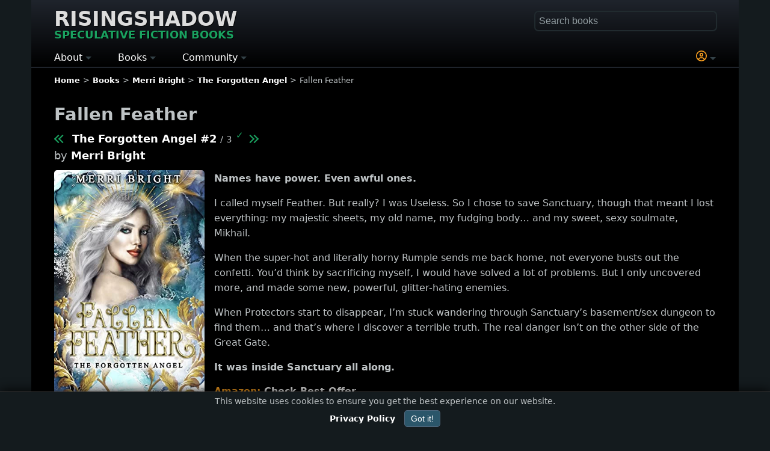

--- FILE ---
content_type: text/html; charset=UTF-8
request_url: https://www.risingshadow.net/book/65340-fallen-feather
body_size: 7731
content:
<!DOCTYPE html><html lang="en-US" dir="ltr"><head><meta charset="UTF-8"><meta name="viewport" content="width=device-width, initial-scale=1.0"><meta name="theme-color" content="#000000"> <meta name="robots" content="max-image-preview:large"><title>Fallen Feather (The Forgotten Angel #2) by Merri Bright</title><link rel="canonical" href="https://www.risingshadow.net/book/65340-fallen-feather"><meta name="description" content="Release date August 24, 2022. Names have power. Even awful ones.
I called myself Feather. But really? I was Useless. So I chose to save Sanctuary, ..."><meta property="og:type" content="book"><meta property="og:title" content="Fallen Feather (The Forgotten Angel #2) by Merri Bright"><meta property="og:url" content="https://www.risingshadow.net/book/65340-fallen-feather"><meta property="og:site_name" content="Risingshadow"><meta property="og:image" content="https://www.risingshadow.net/images/book-65340/fallen-feather-merri-bright.webp"><meta property="og:rating:value" content="8.00"><meta property="og:rating:scale" content="10"><meta property="og:description" content="Release date August 24, 2022 | fantasy, angels, romance, paranormal romance, reverse harem"/><meta name="twitter:card" content="summary_large_image"><meta name="twitter:site" content="@RisingshadowNet"><meta name="twitter:title" content="Fallen Feather (The Forgotten Angel #2) by Merri Bright"><meta name="twitter:description" content="Release date August 24, 2022 #fantasy #angels #romance #paranormalromance #reverseharem"><meta name="twitter:image" content="https://www.risingshadow.net/images/book-65340/fallen-feather-merri-bright.webp"><link rel="icon" href="/favicon.ico" type="image/x-icon"><link rel="icon" type="image/png" sizes="16x16" href="/images/favicons/favicon-16x16.png"><link rel="icon" type="image/png" sizes="32x32" href="/images/favicons/favicon-32x32.png"><link rel="icon" type="image/png" sizes="48x48" href="/images/favicons/favicon-48x48.png"><link rel="icon" sizes="192x192" href="/images/favicons/android-chrome-192x192.png"><link rel="icon" sizes="512x512" href="/images/favicons/android-chrome-512x512.png"><link rel="apple-touch-icon" sizes="180x180" href="/images/favicons/apple-touch-icon.png"><meta name="msapplication-TileImage" content="/images/favicons/mstile-150x150.png"><meta name="msapplication-TileColor" content="#da532c"><link rel="mask-icon" href="/images/favicons/safari-pinned-tab.svg" color="#009617"><link rel="manifest" href="/site.webmanifest"><link rel="alternate" type="application/rss+xml" title="Latest Books Feed" href="https://www.risingshadow.net/rss/"><style>:root{--bg:#141b1e;--text:#bec3c5;--effect:#FEA220;--action:#1AA260;--notice:#E96B00}body,html{min-height:100%;margin:0;padding:0}html{box-sizing:border-box;-ms-text-size-adjust:100%;-webkit-text-size-adjust:100%;background-color:var(--bg)}body{background-color:var(--bg);color:var(--text);font:16px/1.5 system-ui,-apple-system,Segoe UI,Roboto,Inter,Arial,sans-serif}.logo{font-size:clamp(30px,5vw,34px);display:inline-block;text-transform:uppercase;margin-bottom:15px;line-height:1.4rem;text-shadow:1px 1px #000}.logo a{color:#ddd}.logo div{font-size:clamp(16px,3vw,18px);color:var(--action);white-space:nowrap;margin-top:5px}header,main,footer{padding:0 3%;max-width:1100px;margin:0 auto}header{padding-top:20px;padding-bottom:2px;background-image:linear-gradient(180deg,#1f242c,#000000);border-bottom:1.5px solid transparent}main{background:#000000;padding-bottom:25px;border-radius:0 0 5px 5px;padding-top:1px}footer{padding-bottom:25px;background:#000000}.theme-light{width:100%;padding:0 3% 10px 3%;margin:1px 0 0 -3%;background:#F5F5F5;color:#111318;overflow:hidden;box-shadow:inset 0 0 1px 1px #000;border-radius:3px}.theme-light a,.theme-light .fake-link{color:#000;font-weight:600}h1,h2,h3,h4{margin-bottom:1rem}h1{font-size:1.8rem}input{font-size:16px;padding:0;padding-left:2px}a,.fake-link{text-decoration:none;color:#fff;font-weight:600}img{height:auto;max-width:100%;display:inline-block;vertical-align:middle;border:0;-ms-interpolation-mode:bicubic}hr{border:none;background-color:#141b1e;height:2px;margin-top:20px;margin-bottom:20px}.big{font-size:1.2rem}.normal{font-size:1rem}.small{font-size:0.9rem}.smaller{font-size:0.8rem}.very-small{font-size:0.7rem}.center{justify-content:center;align-items:center;text-align:center}.action{color:var(--action) !important}.notice{color:var(--notice) !important}.effect{color:var(--effect) !important}.next{margin-left:14px}.previous{margin-right:14px;margin-left:2px}.arrow-next{display:inline-block;width:8px;height:8px;border-top:2px solid var(--action);border-left:2px solid var(--action);transform:rotate(135deg);margin-left:-3px;margin-bottom:1px}.arrow-prev{display:inline-block;width:8px;height:8px;border-top:2px solid var(--action);border-left:2px solid var(--action);transform:rotate(-45deg);margin-right:-3px;margin-bottom:1px}.image-large{position:relative;float:left;min-width:125px;max-width:250px;width:35%;margin-right:1rem}.image-large img,.image-thumb img{border-radius:5px}.image-large div.rating,.image-thumb div.rating{text-align:center;font-size:0.85rem;border-top:1px solid #344248;padding:1px;font-weight:600;color:var(--text)}.image-border-rating{border-radius:5px 5px 10px 10px;border-bottom:2px solid #344248;background:#000;margin-bottom:5px}.image-border-rating img{border-radius:5px 5px 0 0}.image-thumb{position:relative;float:left;margin-right:10px}.image-thumb-text{display:block;width:90%;font-size:0.9rem;top:0;position:absolute;text-align:center;margin-top:1.5rem;padding-left:5%;color:#eee;font-weight:400;text-shadow:1px 1px #000}.image-thumb-collection{display:inline-block;max-width:180px}.margin-bottom{margin-bottom:1rem}ul.breadcrumb{list-style:none;padding:0;margin:0;margin-top:10px;white-space:nowrap;overflow:hidden;text-overflow:ellipsis}ul.breadcrumb li:not(:last-child)::after{content:">";margin:0 5px}ul.breadcrumb li{display:inline-block;margin-bottom:7px}#search{float:right;width:100%;max-width:300px}#fastSearch{width:100%;box-sizing:border-box;padding:5px;border-radius:5px;border:1px solid transparent;box-shadow:0 0 1px 2px #222c30;background-color:transparent;transition:box-shadow 0.6s ease;color:var(--text)}#fastSearch::placeholder{color:#949fa3}.main-menu{display:block}.main-menu ul{list-style-type:none;padding:0;margin:0;display:flex}.main-menu li{position:relative;margin-right:4%;white-space:nowrap}.main-menu li:first-child{margin-left:0}.main-menu li:last-child{margin-right:0}.main-menu .topmenu{color:#fff;font-size:16px}.main-menu li a{text-decoration:none;color:#fff;font-size:16px}.main-menu .submenu{display:none;position:absolute;top:100%;left:0;background-color:#1d3b47;z-index:1;line-height:2.5;font-size:14px}.main-menu li:last-child .submenu{left:unset;right:0}.main-menu .has-submenu:after{content:"";display:inline-block;width:0;height:0;border-top:5px solid #344248;border-right:5px solid transparent;border-left:5px solid transparent;vertical-align:middle}.info-block{display:flow-root;clear:both;border-radius:5px;padding:10px;background:var(--bg);border:1px solid #344248}.show-phone{display:none}.float-right{float:right;text-align:right;clear:both}.float-left{float:left;clear:both}.buttons{display:flex;flex-flow:row wrap;margin-bottom:7px}.book-stores div .button{display:inline-block}.buttons input,.book-stores .button,.buttons button{width:120px;font-size:0.9rem;border-radius:15px;margin:5px;padding:5px;background-color:transparent}.star{font-size:30px;cursor:pointer;color:#ccc;margin-bottom:25px;line-height:2rem}.pagination{text-align:center;margin-top:15px;margin-bottom:15px}.pagination-number,.pagination-active{border-radius:6px;border:1px solid #555;padding:2px 6px;margin:0 3px}.table{display:table;width:100%}.table-row{display:table-row}.table-cell{display:table-cell}.table-cell-image{border-top:1px solid var(--bg);width:25vw;min-width:100px;max-width:185px;padding-top:10px;padding-bottom:5px;text-align:center}.table-cell-content{border-top:1px solid var(--bg);vertical-align:top;width:auto;padding-top:10px;padding-bottom:20px}@media (max-width:767px){body{width:100%}h1{font-size:1.5rem}.hidden-phone{display:none}.show-phone{display:block}#search{float:none;max-width:97%;margin-bottom:15px}.logo{margin-right:3%}.image-large div.rating,.image-thumb div.rating{font-size:0.7rem}}.book-title-block{font-size:1.1rem;margin-top:-15px;margin-bottom:10px;line-height:1.6}.description{line-height:1.6}.description ul{list-style:disc;display:inline-block;margin-top:0;font-size:0.9rem}.description li p{margin:0}.book-genre-tag{display:inline-block;padding:2px 0;margin-right:15px;margin-bottom:10px;font-size:13px;letter-spacing:0.5px;text-transform:uppercase;white-space:nowrap}.book-stores{clear:both}.store-button{color:var(--effect)}.store-button span{color:#fff}.rating-chart{margin:5px 10px 5px 5px;clear:left;width:35%;min-width:125px;max-width:250px;float:left}</style><link href="/templates/manticore/css/min/general-library-min.css?02731dc797dd0f2aff43b9c00526dd86" rel="preload" as="style" onload="this.onload=null;this.rel='stylesheet'"><noscript><link rel="stylesheet" href="/templates/manticore/css/min/general-library-min.css?02731dc797dd0f2aff43b9c00526dd86"></noscript><script async src="https://www.googletagmanager.com/gtag/js?id=G-C6XY8ZW4ZY"></script><script> window.dataLayer = window.dataLayer || []; function gtag(){dataLayer.push(arguments);} gtag('js', new Date()); gtag('config', 'G-C6XY8ZW4ZY', { 'cookie_flags': 'SameSite=None; Secure', 'cookie_domain': 'risingshadow.net' }); </script><script type="application/ld+json">{ "@context": "https://schema.org", "@type": "WebSite", "name": "Risingshadow", "url": "https://www.risingshadow.net", "potentialAction": { "@type": "SearchAction", "target": "https://www.risingshadow.net/search?q={search_term_string}", "query-input": "required name=search_term_string" }
}</script></head><body><header><div id="header"><div class="logo"><a href="/" title="Risingshadow" rel="home">Risingshadow<div>Speculative Fiction Books</div></a></div><div class="float-right show-phone" onclick="toggle_visibility('search');"><span class="magnify-icon"></span></div><div id="search" class="hidden-phone"><div style="position:relative;"><form id="lib_search_form" accept-charset="UTF-8" method="get" action="/search" enctype="multipart/form-data"><input id="fastSearch" type="text" name="q" placeholder="Search books" autocomplete="off" /></form><div id="search-results"></div></div></div> <nav class="main-menu"> <ul> <li class="has-submenu"> <span class="topmenu toggle">About</span> <ul class="submenu"> <li><a href="/">Home</a></li> <li><a href="/articles">Articles</a></li> <li><a href="/about-us">About Us</a></li> <li><a href="/wall/contact-us?new=topic#wall">Contact Us</a></li> <li><a href="/privacy-policy">Privacy Policy</a></li> <li><a href="/terms-of-service">Terms of Service</a></li> <li><a href="/staff">Staff Members</a></li> <li><a href="/newsletter" target="_blank">Newsletter</a></li> <li><a href="https://www.risingshadow.fi">Finnish (FI)</a></li> </ul> </li> <li class="has-submenu"> <span class="topmenu toggle">Books</span> <ul class="submenu"> <li><a href="/new-book-releases">New Releases</a></li> <li><a href="/upcoming-book-releases">Coming Soon</a></li> <li><a href="/browse">Bookshelf Activity</a></li> <li><a href="/searchlist">Advanced Search</a></li> <li><a href="/reviews">Book Reviews</a></li> <li><a href="/genres">Genres & Tags</a></li> <li><a href="#" rel="nofollow" class="toggle action" onclick="ClickLogin()" class="action">Submit Book</a></li> </ul> </li> <li class="has-submenu"> <span class="topmenu toggle">Community</span> <ul class="submenu"> <li><a href="/wall">Discussions</a></li> <li><a href="/wall/latest-messages">- Recent Messages</a></li> <li><a href="/wall/recent-topics">- Recent Topics</a></li> <li><a href="/wall/hot-topics">- Hot Topics</a></li> <li><a href="/wall/popular-topics">- Popular Topics</a></li> <li><a href="/wall/search">- Search</a></li> <li style="font-weight:700;padding-left:10px;color:#e67e22;">CHALLENGES</li> <li><a href="/reading-challenge">- Reading Challenge</a></li> <li><a href="/book-trivia-quiz">- Book Trivia Quiz</a></li> </ul> </li><li style="width: 100%;"></li><li class="has-submenu"><span class="topmenu toggle effect" onclick="ClickLogin()"><svg xmlns="http://www.w3.org/2000/svg" aria-hidden="true" width="18" fill="currentColor" height="18" viewBox="0 0 512 512"><path d="M406.5 399.6c-19.1-46.7-65-79.6-118.5-79.6h-64c-53.5 0-99.4 32.9-118.5 79.6C69.9 362.2 48 311.7 48 256c0-114.9 93.1-208 208-208s208 93.1 208 208c0 55.7-21.9 106.2-57.5 143.6zm-40.1 32.7c-32 20.1-69.8 31.7-110.4 31.7s-78.4-11.6-110.5-31.7c7.3-36.7 39.7-64.3 78.5-64.3h64c38.8 0 71.2 27.6 78.5 64.3zM256 512a256 256 0 1 0 0-512 256 256 0 1 0 0 512zm0-272a40 40 0 1 1 0-80 40 40 0 1 1 0 80zm-88-40a88 88 0 1 0 176 0 88 88 0 1 0-176 0z"></path></svg></span> </li></ul></nav></div></header><main><nav aria-label="Breadcrumb" class="smaller"><ul class="breadcrumb" itemscope itemtype="https://schema.org/BreadcrumbList"><li itemprop="itemListElement" itemscope itemtype="https://schema.org/ListItem"><a itemprop="item" href="/"><span itemprop="name">Home</span></a><meta itemprop="position" content="1"></li><li itemprop="itemListElement" itemscope itemtype="https://schema.org/ListItem"><a itemprop="item" href="/browse"><span itemprop="name">Books</span></a><meta itemprop="position" content="2"></li><li itemprop="itemListElement" itemscope itemtype="https://schema.org/ListItem"><a itemprop="item" href="/author/12044-merri-bright"><span itemprop="name">Merri Bright</span></a><meta itemprop="position" content="3"></li><li itemprop="itemListElement" itemscope itemtype="https://schema.org/ListItem"><a itemprop="item" href="/series/10850-the-forgotten-angel"><span itemprop="name">The Forgotten Angel</span></a><meta itemprop="position" content="4"></li><li>Fallen Feather</li></ul></nav><div id="login"></div><span itemscope itemtype="http://schema.org/Book"><meta itemprop="headline" content="Fallen Feather (The Forgotten Angel #2) by Merri Bright" /><div itemprop="url" content="/book/65340-fallen-feather" /><div><meta itemprop="inLanguage" content="English"><div><meta itemprop="name" content="Fallen Feather"/><h1>Fallen Feather</h1><div class="book-title-block"><a rel="prev" class="previous" title="Lost Feather (The Forgotten Angel #1)" href="/book/65339-lost-feather"><span class="arrow-prev"></span><span class="arrow-prev"></span></a><a itemprop="isPartOf" href="/series/10850-the-forgotten-angel">The Forgotten Angel #2</a><small>&nbsp;/&nbsp;3</small> <sup class="series-status action" title="Complete series"
style="font-weight:bold;margin-right:-5px;">&#10003;</sup><a rel="next" class="next nowrap" title="Rising Feather (The Forgotten Angel #3)" href="/book/65341-rising-feather"><span class="arrow-next"></span><span class="arrow-next"></span></a><div>by <a href="/author/12044-merri-bright">Merri Bright</a></div></div><figure id="image-zoom" style="margin:0;"><div class="image-large image-border-rating"><span itemprop="image" itemscope itemtype="https://schema.org/ImageObject"><img loading="eager" fetchpriority="high" src="/images/book-65340/fallen-feather-merri-bright.webp" width="333" height="500" alt="Fallen Feather (The Forgotten Angel #2) by Merri Bright" /><meta itemprop="url" content="https://www.risingshadow.net/images/book-65340/fallen-feather-merri-bright.webp" /><meta itemprop="contentUrl" content="https://www.risingshadow.net/images/book-65340/fallen-feather-merri-bright.webp" /><meta itemprop="representativeOfPage" content="true" /><meta itemprop="caption" content="Fallen Feather (The Forgotten Angel #2) by Merri Bright" /><meta itemprop="width" content="333" /><meta itemprop="height" content="500" /></span><div class="rating"><span style="font-weight:400;">Unrated</span></div><span itemprop="aggregateRating" itemscope itemtype="http://schema.org/AggregateRating"><meta itemprop="ratingCount" content="1"><meta itemprop="ratingValue" content="8.00"><meta itemprop="bestRating" content="10" /><meta itemprop="worstRating" content="1" /></span></div><div class="rating-chart"></div></figure><div><div class="description" itemprop="description" style="margin-top:-5px;"><p><strong>Names have power. Even awful ones.</strong></p><p>I called myself Feather. But really? I was Useless. So I chose to save Sanctuary, though that meant I lost everything: my majestic sheets, my old name, my fudging body… and my sweet, sexy soulmate, Mikhail.</p><p>When the super-hot and literally horny Rumple sends me back home, not everyone busts out the confetti. You’d think by sacrificing myself, I would have solved a lot of problems. But I only uncovered more, and made some new, powerful, glitter-hating enemies.</p><p>When Protectors start to disappear, I’m stuck wandering through Sanctuary’s basement/sex dungeon to find them… and that’s where I discover a terrible truth. The real danger isn’t on the other side of the Great Gate.</p><p><strong>It was inside Sanctuary all along.</strong></p></div><div style="display:flow-root;"><span style="color:var(--effect);font-weight:700;">Amazon: </span><a class="nowrap" href="https://www.amazon.com/s?k=Fallen+Feather+Merri+Bright&tag=rs_trial-20" target="_blank" rel="sponsored noopener noreferrer">Check Best Offer</a></div><div class="small" style="clear:both;line-height:1.8;"><hr><div style="margin-bottom:5px;"><div><a class="book-genre-tag" href="https://www.risingshadow.net/genre/fantasy" style="border-bottom: 2px solid var(--action);">Fantasy</a><a class="book-genre-tag" href="https://www.risingshadow.net/genre/romance" style="border-bottom: 2px solid #45555c;">Romance</a><a class="book-genre-tag" href="https://www.risingshadow.net/genre/paranormal-romance" style="border-bottom: 2px solid #45555c;">Paranormal Romance</a><a class="book-genre-tag" href="https://www.risingshadow.net/genre/reverse-harem" style="border-bottom: 2px solid #45555c;">Reverse Harem</a><a class="book-genre-tag" href="https://www.risingshadow.net/genre/angels" style="border-bottom: 2px solid #45555c;">Angels</a></div></div><div><strong>Release date:</strong> August 24, 2022<meta itemprop="datePublished" content="2022-8-24"></div><meta itemprop="dateCreated" content="2023-01-25" /><meta itemprop="dateModified" content="2023-01-25" /></div><hr><div class="book-stores center margin-bottom"><strong>Book Order</strong><div style="margin-top:5px;"><a target="_blank" rel="sponsored noopener noreferrer" href="https://www.amazon.com/s?k=Fallen+Feather+Merri+Bright&tag=rs_amazon-20" alt="Amazon"><div class="button">Amazon</div></a><a target="_blank" rel="sponsored noopener noreferrer" href="https://www.amazon.com/s?k=Fallen+Feather+Merri+Bright&i=digital-text&tag=rs_kindle-20" alt="Kindle"><div class="button">Kindle</div></a><a target="_blank" rel="sponsored noopener noreferrer" href="https://www.amazon.com/s?k=Fallen+Feather+Merri+Bright&i=audible&tag=rs_audible-20" alt="Audible"><div class="button">Audible</div></a><a target="_blank" rel="sponsored noopener noreferrer" href="https://www.amazon.ca/s?k=Fallen+Feather+Merri+Bright&tag=risingshadown-20" alt="Amazon CA"><div class="button">Amazon CA</div></a><a target="_blank" rel="sponsored noopener noreferrer" href="https://www.amazon.co.uk/s?k=Fallen+Feather+Merri+Bright&tag=risingshadown-21" alt="Amazon UK"><div class="button">Amazon UK</div></a><a target="_blank" rel="sponsored noopener noreferrer" href="https://www.amazon.de/s?k=Fallen+Feather+Merri+Bright&tag=risingshadow-21" alt="Amazon Europe"><div class="button">Amazon Europe</div></a></div></div><hr><div class="center margin-bottom"><div id="book-rate-block"><strong>Your Rating<br></strong><div onclick="libraryProcessForm()"><span class="star" onclick="gainPoints(this, 100, );showSparkleEffect(this);saveBookRate(65340, 0, '54.37.118.87', 'c16431511702088398869c92eadb55e4', 1)" onmouseover="highlightStars(1)" onmouseout="resetStars()">&#9734;</span><span class="star" onclick="gainPoints(this, 100, );showSparkleEffect(this);saveBookRate(65340, 0, '54.37.118.87', 'c16431511702088398869c92eadb55e4', 2)" onmouseover="highlightStars(2)" onmouseout="resetStars()">&#9734;</span><span class="star" onclick="gainPoints(this, 100, );showSparkleEffect(this);saveBookRate(65340, 0, '54.37.118.87', 'c16431511702088398869c92eadb55e4', 3)" onmouseover="highlightStars(3)" onmouseout="resetStars()">&#9734;</span><span class="star" onclick="gainPoints(this, 100, );showSparkleEffect(this);saveBookRate(65340, 0, '54.37.118.87', 'c16431511702088398869c92eadb55e4', 4)" onmouseover="highlightStars(4)" onmouseout="resetStars()">&#9734;</span><span class="star" onclick="gainPoints(this, 100, );showSparkleEffect(this);saveBookRate(65340, 0, '54.37.118.87', 'c16431511702088398869c92eadb55e4', 5)" onmouseover="highlightStars(5)" onmouseout="resetStars()">&#9734;</span><span class="star" onclick="gainPoints(this, 100, );showSparkleEffect(this);saveBookRate(65340, 0, '54.37.118.87', 'c16431511702088398869c92eadb55e4', 6)" onmouseover="highlightStars(6)" onmouseout="resetStars()">&#9734;</span><span class="star" onclick="gainPoints(this, 100, );showSparkleEffect(this);saveBookRate(65340, 0, '54.37.118.87', 'c16431511702088398869c92eadb55e4', 7)" onmouseover="highlightStars(7)" onmouseout="resetStars()">&#9734;</span><span class="star" onclick="gainPoints(this, 100, );showSparkleEffect(this);saveBookRate(65340, 0, '54.37.118.87', 'c16431511702088398869c92eadb55e4', 8)" onmouseover="highlightStars(8)" onmouseout="resetStars()">&#9734;</span><span class="star" onclick="gainPoints(this, 100, );showSparkleEffect(this);saveBookRate(65340, 0, '54.37.118.87', 'c16431511702088398869c92eadb55e4', 9)" onmouseover="highlightStars(9)" onmouseout="resetStars()">&#9734;</span><span class="star" onclick="gainPoints(this, 100, );showSparkleEffect(this);saveBookRate(65340, 0, '54.37.118.87', 'c16431511702088398869c92eadb55e4', 10)" onmouseover="highlightStars(10)" onmouseout="resetStars()">&#9734;</span></div></div></div><div id="loginInfo" class="center"></div><div class="center"><div>Standard Shelves</div><div class="buttons center"><div id="div_book_read"><div id="DIV_read65340"></div></div><div id="DIV_reading65340"><form id="reading65340" class="lib_form" onclick="showSparkleEffect(this, '#1AA260');libraryProcessForm('reading65340')" onsubmit="return false;"><input type="submit" name="submit" value="Reading" class="" /></form></div><div id="DIV_readinglist65340"><form id="readinglist65340" class="lib_form" onclick="showSparkleEffect(this, '#1AA260');libraryProcessForm('readinglist65340')" onsubmit="return false;"><input type="submit" name="submit" value="To Read" class="" /></form></div><div id="DIV_want2buy65340"><form id="want2buy65340" class="lib_form" onclick="showSparkleEffect(this, '#1AA260');libraryProcessForm('want2buy65340')" onsubmit="return false;"><input type="submit" name="submit" value="Wishlist" class="" /></form></div><div id="DIV_own65340"><form id="own65340" class="lib_form" onclick="showSparkleEffect(this, '#1AA260');libraryProcessForm('own65340')" onsubmit="return false;"><input type="submit" name="submit" value="Own" class="" /></form></div><div id="DIV_fav65340"><form id="fav65340" class="lib_form" onclick="showSparkleEffect(this, '#1AA260');libraryProcessForm('fav65340')" onsubmit="return false;"><input type="submit" name="submit" value="Favorite" class="" /></form></div></div></div><hr><div><script src='/js/wall.js?93d069b3765644ca8d8f739c05fd6cb4' type='text/javascript' defer></script><div><div class="big"><strong><span id="wall">Join the Discussion</span></strong></div><div id="wall_topic_buttons_1" style="padding-top:15px;clear:both;"><div class="wall-buttons small" style="margin-bottom:2rem;"><div class="wall-buttons"><button type="button" onclick="topicNew('library', 'book', 65340)">Start a New Topic</button><div class="smaller effect">You can post as a guest or sign in for more features.</div><div class="smaller">Have questions about this book or want to share your thoughts? Join the conversation!</div></div></div></div><div class="margin-bottom" id="topic_actions_1" style="margin-top:15px;"></div></div></div></div></div><div class="theme-light"><div itemprop="author" itemscope itemtype="http://schema.org/Person"><meta itemprop="name" content="Merri Bright"/><h2><a href="/author/12044-merri-bright">Merri Bright</a></h2><div class="description" itemprop="description"><p>Once upon a time, Merri Bright tucked romance novels behind all her textbooks and read love stories instead of the lessons. Now she writes the same kind of books she’s always loved, dreaming up stories about naughty angels, misunderstood demons, sexy shifters, growly Alpha males, and all sorts of dragons.</p><p>She drinks cinnamon tea while she writes, and believes in the power of naps, kitten cuddles, and long walks with her dog.</p></div></div></div><div class="theme-dark" itemscope itemtype="http://schema.org/BookSeries"><h2><a href="/series/10850-the-forgotten-angel" itemprop="url"><span itemprop="name">The Forgotten Angel</span></a></h2><p><i>The Forgotten Angel</i> consists of three books &mdash; considered a complete series. The current recommended reading order for the series is provided below.</p><div class="image-thumb-collection" itemprop="hasPart" itemscope itemtype="http://schema.org/Book"><meta itemprop="name" content="Lost Feather"><div class="image-thumb image-border-rating"><a itemprop="url" href="/book/65339-lost-feather"><img loading="lazy" itemprop="thumbnailUrl" src="/images/book-thumb-65339/lost-feather-merri-bright.webp" srcset="/images/book-thumb-65339/lost-feather-merri-bright.webp 1x, /images/book-65339/lost-feather-merri-bright.webp 2x" width="185" height="277" alt="Lost Feather (The Forgotten Angel #1)" title="Lost Feather (The Forgotten Angel #1) by Merri Bright" /></a><div class="rating"><span style="font-weight:400;">Unrated</span></div></div></div><div class="image-thumb-collection" itemprop="hasPart" itemscope itemtype="http://schema.org/Book"><meta itemprop="name" content="Fallen Feather"><div class="image-thumb image-border-rating"><a itemprop="url" href="/book/65340-fallen-feather"><img loading="lazy" itemprop="thumbnailUrl" src="/images/book-thumb-65340/fallen-feather-merri-bright.webp" srcset="/images/book-thumb-65340/fallen-feather-merri-bright.webp 1x, /images/book-65340/fallen-feather-merri-bright.webp 2x" width="185" height="277" alt="Fallen Feather (The Forgotten Angel #2)" title="Fallen Feather (The Forgotten Angel #2) by Merri Bright" /></a><div class="rating"><span style="font-weight:400;">Unrated</span></div></div></div><div class="image-thumb-collection" itemprop="hasPart" itemscope itemtype="http://schema.org/Book"><meta itemprop="name" content="Rising Feather"><div class="image-thumb image-border-rating"><a itemprop="url" href="/book/65341-rising-feather"><img loading="lazy" itemprop="thumbnailUrl" src="/images/book-thumb-65341/rising-feather-merri-bright.webp" srcset="/images/book-thumb-65341/rising-feather-merri-bright.webp 1x, /images/book-65341/rising-feather-merri-bright.webp 2x" width="185" height="277" alt="Rising Feather (The Forgotten Angel #3)" title="Rising Feather (The Forgotten Angel #3) by Merri Bright" /></a><div class="rating"><span style="font-weight:400;">Unrated</span></div></div></div><div class="clear"></div></div><br><hr class="no-margin"></span><div class="smaller float-right" style="padding:3px 5px;margin-top:10px;background: var(--bg);border: 1px solid #555; border-radius:10px;"><a href="#top">^ Top</a></div></main><footer><div class="center smaller margin-bottom">Follow Us: <a href="https://www.risingshadow.net/newsletter" target="_blank">Newsletter</a> | <a href="https://www.facebook.com/risingshadow.net/" target="_blank" rel="nofollow">Facebook</a> | <a href="https://x.com/RisingshadowNet" target="_blank" rel="nofollow">X</a> | <a href="https://mstdn.social/@RisingshadowNet" target="_blank" rel="nofollow">Mastodon</a> | <a href="/rss/" target="_blank">RSS</a></div><div class="smaller center">Hosted by <a href="https://www.planeetta.fi/yritys/briefly-in-english/" target="_blank" rel="nofollow">Planeetta Internet Oy</a><br>&copy; 1996 - 2025 Risingshadow. All rights reserved.</div></footer><script src="/js/min/visitor.js?04f87d07c1fad6deacd1df1854eef7b2" type="text/javascript" async></script><div id="cookieConsent" style="font-size: 0.85rem;position: fixed;bottom: 0;left: 0;width: 100%;background-color: var(--bg);text-align: center;display: none;border-top: 1px solid #333;filter: drop-shadow(0px 0px 10px #000);"><div style="margin:5px;">This website uses cookies to ensure you get the best experience on our website.</div><a href="/privacy-policy"><strong>Privacy Policy</strong></a><button onclick="acceptCookies()" style="background-color: #2b566a;color: white;padding: 5px 10px;text-align: center;text-decoration: none;display: inline-block;font-size: 14px;margin: 0 0 10px 15px;cursor: pointer;border-radius: 5px;border: 1px solid #52687e;">Got it!</button></div><script src="/js/cookie-consent.js" defer></script></body></html>

--- FILE ---
content_type: text/css
request_url: https://www.risingshadow.net/templates/manticore/css/min/general-library-min.css?02731dc797dd0f2aff43b9c00526dd86
body_size: 1851
content:
.video-container{position:relative;padding-bottom:56.25%;height:0;overflow:hidden;max-width:100%;background-color:#000}.video-container iframe{position:absolute;left:0;top:0;width:100%;height:100%;border:none}.truncate{white-space:nowrap;overflow:hidden;text-overflow:ellipsis;max-width:100%}input[type="number"]{max-width:120px}select{height:30px}.ul-list{display:block;list-style:disc;padding-left:40px}.quote{display:flow-root;clear:both;background:#e1e5e7;padding:10px;margin-top:5px;border-radius:5px;border:1px solid #838c91}.no-margin{margin:0}.clear{clear:both}.nowrap{white-space:nowrap;overflow:hidden;text-overflow:ellipsis}a:hover,.fake-link:hover,.theme-light a:hover{text-decoration:underline}.fake-link:hover,.toggle:hover{cursor:pointer}.logo a:hover{text-decoration:none}.color-admin{color:#E60000}.color-moderator{color:#2F80ED}.color-librarian{color:#1AA260}.theme-light .color-admin{color:#D32F2F}.theme-light .color-moderator{color:#2169c9}.theme-light .color-librarian{color:#1E7F51}#search-results{background:#1d3b47;font-size:14px;list-style-type:none;line-height:2.5;z-index:9999;position:absolute;top:100%;right:0;display:inline-block;max-width:800px;min-width:100%;border-radius:0 0 5px 5px;box-shadow:5px 5px 10px #000;margin-top:1px}#search-results:empty{border:none}#search-results li{border-bottom:1px solid #000;white-space:nowrap;overflow:hidden;text-overflow:ellipsis;text-align:left;padding:0 10px}#search-results a{color:#fff}#search-results li:hover{background:#0d5977;overflow:hidden}#search-results a:hover{text-decoration:none}#fastSearch:hover{box-shadow:0 0 5px 3px #657f8b}#fastSearch:focus{outline:none;box-shadow:0 0 5px 3px #657f8b;background-color:#000}#fastSearch:focus::placeholder{color:transparent}.main-menu .submenu li:hover{background:#0d5977}.main-menu .has-submenu:hover .submenu{display:block}.main-menu .submenu li:last-child{border-radius:0 0 5px 5px}.main-menu .has-submenu .submenu{box-shadow:3px 3px 6px #000;border-radius:0 0 5px 5px;z-index:999;margin-top:1px}.main-menu .submenu li{white-space:nowrap;border-top:1px solid #000;margin-right:0;min-width:100px}.main-menu .submenu a{padding:10px;color:#fff;font-size:14px}.avatar{border-radius:10%}.table-cell-content-avatar img{border-radius:10%;width:45px;height:45px;margin-right:7px;float:left}.table-cell-list{border-bottom:1px solid #888;padding-top:5px;padding-bottom:5px}.table-cell-content-user{border-bottom:1px solid #888;padding-bottom:10px;margin-bottom:5px}.pagination a{text-decoration:none!important}.pagination-number:hover{background:#1AA260}.pagination-active{background:#fff;color:#000}.theme-light .pagination-number,.theme-light .pagination-active{border:1px solid #000}.theme-light .pagination-active{background:#000;color:#fff}.wall-buttons{padding-top:5px}.wall-buttons button{font-size:0.8rem;color:#000000;background-color:#ffffff;margin-right:7px;margin-bottom:7px;min-width:70px;border:1.5px solid #8d8d8d;border-radius:7px;padding:3px 10px}.wall-buttons button:hover{border:1.5px solid #1AA260}.wall-button-actions button{margin-top:10px}.wall-button-actions form{padding-top:5px;margin-top:-10px}.magnify-icon{position:relative;display:inline-block;background:transparent;border-radius:30px;height:15px;width:15px;border:2px solid #45555c;margin-right:10px;box-shadow:1px 1px 1px 1px rgba(0,0,0,0.5);&:after{content:"";height:2px;width:11px;background:#45555c;position:absolute;top:17px;left:12px;box-shadow:1px 1px 1px 1px rgba(0,0,0,0.5);-webkit-transform:rotate(45deg);-moz-transform:rotate(45deg);-ms-transform:rotate(45deg);-o-transform:rotate(45deg)}}@media (max-width:767px){.hidden-phone{display:none}#search-results{max-width:100%}}.floating-text{position:fixed;top:20px;left:50%;transform:translateX(-50%);padding:12px 24px;background:rgba(0,0,0,1);border:1px solid #2ecc71;border-radius:10px;box-shadow:0 4px 15px rgba(46,204,113,0.3);color:#ffffff;font-size:16px;font-weight:600;font-family:'Inter','Segoe UI',sans-serif;animation:floatUpFade 3.5s ease-out forwards;pointer-events:none;user-select:none;white-space:nowrap;z-index:9999;opacity:0}@keyframes floatUpFade{0%{opacity:0;transform:translate(-50%,0px) scale(0.98)}15%{opacity:1;transform:translate(-50%,10px) scale(1)}70%{opacity:1;transform:translate(-50%,10px) scale(1)}100%{opacity:0;transform:translate(-50%,0px) scale(0.98)}}.sparkle-particle{position:fixed;pointer-events:none;font-size:22px;opacity:1;z-index:9999;animation:sparkle-burst 1s ease-out forwards}@keyframes sparkle-burst{0%{transform:translate(0,0) scale(1.5);opacity:1}100%{transform:translate(var(--x),var(--y)) scale(1);opacity:0}}#image-zoom .image-large{cursor:zoom-in}#image-zoom.fullscreen .image-large{width:50%;max-width:450px;cursor:zoom-out}#image-zoom.fullscreen .image-large img{width:100%;height:auto}#image-zoom.fullscreen .rating-chart{width:50%;max-width:450px}#image-zoom.fullscreen .image-large div.rating{font-size:1.1rem}.book-row{display:flex;overflow-x:auto;padding-bottom:0.5rem;align-items:baseline;scroll-snap-type:x mandatory;scroll-behavior:smooth;-webkit-overflow-scrolling:touch;-ms-overflow-style:none;scrollbar-gutter:stable;scrollbar-width:thin;scrollbar-color:transparent transparent}.book-row::-webkit-scrollbar{height:8px}.book-row:hover{scrollbar-width:thin;scrollbar-color:rgba(255,255,255,0.4) transparent}.book-row:hover::-webkit-scrollbar-track{background:transparent}.book-row::-webkit-scrollbar-thumb{background-color:transparent;border-radius:999px;border:2px solid transparent;transition:background-color .2s}.book-row:hover::-webkit-scrollbar-thumb{background-color:rgba(255,255,255,.4);border-color:transparent}.book-row:hover::-webkit-scrollbar-thumb:hover{background-color:rgba(255,255,255,.7)}.book-card{flex:0 0 auto;width:185px;max-width:33%;scroll-snap-align:start;text-align:center}@media (max-width:450px){.book-row{scrollbar-width:thin;scrollbar-color:rgba(255,255,255,0.2) transparent}.book-card{width:130px}.image-thumb-collection{width:33%}#image-zoom.fullscreen .image-large{width:100%;max-width:100%}#image-zoom.fullscreen .rating-chart{width:100%;max-width:100%}}.upcoming{color:var(--notice);font-weight:700}.upcoming-soon{color:var(--action);font-weight:700}.book-rating-low{color:#E60000}.book-rating-neutral{color:#FB8C00}.book-rating-good{color:#2BA66A}.book-rating-estimate{color:#1E88E5}.book-rate{margin-bottom:1rem}.golden-star{color:gold}.blue-star{color:#1E88E5!important}.green-star{color:#1AA260;important}.buttons .button-active{border:2px solid #1AA260;color:#fff}.buttons input,.buttons button{border:2px solid #45555c;color:var(--text)}.book-stores .button{border:2px solid var(--effect);color:#fff}.progress-bar{border:1px solid #c0c0c0;margin-top:4px;margin-right:10px;float:left;height:13px;width:100%;max-width:200px;border-radius:5px;overflow:hidden}.bar-fill{background-color:#1AA260;width:0;height:100%}progress{background-color:#0075ff;appearance:none;height:10px;border-radius:5px;margin-bottom:2px}progress::-webkit-progress-bar{background-color:#f1f1f1;border-radius:5px}progress::-webkit-progress-value{background-image:-webkit-linear-gradient(-45deg,transparent 33%,rgba(0,0,0,.1) 33%,rgba(0,0,0,.1) 66%,transparent 66%),-webkit-linear-gradient(top,rgba(255,255,255,.25),rgba(0,0,0,.25)),-webkit-linear-gradient(left,#09c,#f44);border-radius:5px 0 0 5px}progress::-moz-progress-bar{background-color:#0075ff;border-radius:5px}.book-genre-tag{color:var(--text)}.book-genre-tag:hover{text-decoration:none;color:#fff}.rating-tag{font-size:0.85rem;font-weight:500;border:1px solid #435760;padding:2px 8px;border-radius:999px;white-space:nowrap;background:#e1e5e7}@media(hover:hover) and (pointer:fine){.buttons .button-active:hover{border:2px solid #D93025}.buttons input:hover,.book-stores button:hover{cursor:pointer;color:#fff;border:2px solid #1AA260}}.animate-arrow{animation:blink 2s ease forwards}@keyframes blink{0%{opacity:0}50%{opacity:0;100%{opacity:1}}

--- FILE ---
content_type: application/javascript
request_url: https://www.risingshadow.net/js/min/visitor.js?04f87d07c1fad6deacd1df1854eef7b2
body_size: 2470
content:
 if ('serviceWorker' in navigator){navigator.serviceWorker.ready.then(function(registration){registration.unregister();});} const searchInput=document.getElementById('fastSearch');const searchResults=document.getElementById('search-results');let timeoutId;searchInput.addEventListener('input',function(){const query=searchInput.value;if (query.trim()===''){searchResults.innerHTML='';return;} clearTimeout(timeoutId);timeoutId=setTimeout(function(){const xhr=new XMLHttpRequest();xhr.open('GET','/fastsearch/?mode=json&q='+encodeURIComponent(query));xhr.setRequestHeader('Cache-Control','no-cache,no-store,must-revalidate');xhr.setRequestHeader('Pragma','no-cache');xhr.setRequestHeader('Expires','0');xhr.onload=function(){if (xhr.status===200){const results=JSON.parse(xhr.responseText);searchResults.innerHTML='';for (let i=0;i < results.length;i++){const li=document.createElement('li');const match=results[i].match(/\[(book|author|series|genre)_(\d+)\]/);if (match){const type=match[1];const id=match[2];const a=document.createElement('a');const span=document.createElement('span');span.style.color='#FEA220';switch (type){case 'book':a.href='/book/'+id+'&q='+query;span.textContent='';break;case 'author':a.href='/author/'+id+'&q='+query;if (window.location.hostname==='www.risingshadow.fi'){span.textContent='[kirjailija]';} else{span.textContent='[author]';} break;case 'series':a.href='/series/'+id+'&q='+query;if (window.location.hostname==='www.risingshadow.fi'){span.textContent='[sarja]';} else{span.textContent='[series]';} break;case 'genre':a.href='/genre/'+id+'&q='+query;if (window.location.hostname==='www.risingshadow.fi'){span.textContent='[tyyli]';} else{span.textContent='[genre]';} break;} a.appendChild(li);li.textContent=results[i].replace(/\[(book|author|series|genre)_(\d+)\]/,'');li.appendChild(span);searchResults.appendChild(a);} } if (results.length>=5){const showAllLink=document.createElement('a');showAllLink.href='/search?q='+query;const li=document.createElement('li');li.style.textAlign='center';if (window.location.hostname==='www.risingshadow.fi'){li.textContent='Näytä kaikki osumat "'+query+'"';} else{li.textContent='See all results for "'+query+'"';} showAllLink.appendChild(li);searchResults.appendChild(showAllLink);} if (results.length < 1){const showNoResults=document.createElement('span');const li=document.createElement('li');li.style.textAlign='center';li.style.color='#E96B00';li.style.pointerEvents='none';if (window.location.hostname==='www.risingshadow.fi'){li.textContent='Osumia ei löytynyt';} else{li.textContent='No results found';} showNoResults.appendChild(li);searchResults.appendChild(showNoResults);} } };xhr.send();},250);});document.addEventListener('click',function(event){if (!searchResults.contains(event.target)){searchResults.innerHTML='';} });function toggle_visibility(id){var e=document.getElementById(id);if (e.classList.contains('hidden-phone')){if (e.style.display==='block'){e.style.display='none';} else{e.style.display='block';var inputField=e.querySelector('input[type="text"]');if (inputField){inputField.focus();} } } else if (e.style.display==='none'){e.style.display='';} else{e.style.display='none';} } let currentRate=0;function highlightStars(rate){const stars=document.getElementsByClassName('star');for (let i=0;i < rate;i++){stars[i].classList.add('green-star');} } function resetStars(){const stars=document.getElementsByClassName('star');for (let i=0;i < stars.length;i++){stars[i].classList.remove('green-star');} } function gainPoints(element,points,userid){if (!points || points===0) return;let text='You gained ';let text2='activity points';let text3='Log in to level up! Rate books to gain activity points!';if (window.location.hostname==='www.risingshadow.fi'){text='Sait ';text2='aktiivisuuspistettä';text3='Kirjaudu ansaitaksesi aktiivisuuspisteitä';} const floatText=document.createElement('div');floatText.classList.add('floating-text');if (userid>0){floatText.textContent=`${text}+${points} ${text2}!`;} else{floatText.textContent=`${text3}`;} document.body.appendChild(floatText);setTimeout(()=>{floatText.remove();},3500);} function showSparkleEffect(element,color='gold',count=10){const rect=element.getBoundingClientRect();const centerX=rect.left+rect.width/2;const centerY=rect.top+rect.height/2;for (let i=0;i < count;i++){const sparkle=document.createElement('div');sparkle.classList.add('sparkle-particle');sparkle.innerText='*';sparkle.style.color=color;const angle=Math.random()*2*Math.PI;const distance=40+Math.random()*30;const x=Math.cos(angle)*distance;const y=Math.sin(angle)*distance;sparkle.style.left=`${centerX}px`;sparkle.style.top=`${centerY}px`;sparkle.style.setProperty('--x',`${x}px`);sparkle.style.setProperty('--y',`${y}px`);document.body.appendChild(sparkle);setTimeout(()=>{sparkle.remove();},1000);} } (function (){'use strict';const $$=(sel,root=document)=>Array.from(root.querySelectorAll(sel));function activateTab(tab,allTabs){if (!tab || !allTabs || !allTabs.length) return false;allTabs.forEach(t=>{const selected=t===tab;t.setAttribute('aria-selected',selected ? 'true':'false');if (!selected) t.setAttribute('tabindex','-1');else t.removeAttribute('tabindex');const panelId=t.getAttribute('aria-controls');const panel=panelId ? document.getElementById(panelId):null;if (panel) panel.setAttribute('aria-hidden',selected ? 'false':'true');});return true;} function initOneTablist(tablist){const tabs=$$('[role="tab"]',tablist);if (!tabs.length) return;tabs.forEach(tab=>{tab.addEventListener('click',(e)=>{e.preventDefault();if (activateTab(tab,tabs)){const id=tab.id;if (id) history.replaceState(null,'','#'+id);} });});const selected=tabs.find(t=>t.getAttribute('aria-selected')==='true') || tabs[0];activateTab(selected,tabs);tablist.__rsActivateById=(tabId,doScroll=false)=>{const btn=document.getElementById(tabId);if (btn && tabs.includes(btn)){const ok=activateTab(btn,tabs);if (!ok) return false;if (doScroll){const panel=document.getElementById(btn.getAttribute('aria-controls'));if (panel) panel.scrollIntoView({behavior:'smooth',block:'start' });} return true;} return false;};} function initTabs(){const tablists=$$('.tablist');tablists.forEach(initOneTablist);if (!tablists.length) return null;const activateByButtonId=(tabId,doScroll=false)=>{const btn=document.getElementById(tabId);const tablist=btn ? btn.closest('.tablist'):null;return (tablist && tablist.__rsActivateById) ? tablist.__rsActivateById(tabId,doScroll):false;};const activateByPanelId=(panelId,doScroll=false)=>{const panel=document.getElementById(panelId);if (!panel) return false;const tabId=panel.getAttribute('aria-labelledby');return tabId ? activateByButtonId(tabId,doScroll):false;};function activateByHash(hash,doScroll=false){if (!hash || hash.length < 2) return false;const id=hash.slice(1);if (id.startsWith('tab-')) return activateByButtonId(id,doScroll);if (id.startsWith('panel-')) return activateByPanelId(id,doScroll);return activateByButtonId(id,doScroll) || activateByPanelId(id,doScroll);} if (location.hash) activateByHash(location.hash,true);window.addEventListener('hashchange',()=>{activateByHash(location.hash,true);});document.addEventListener('click',(e)=>{const a=e.target.closest && e.target.closest('a[href^="#"]');if (!a) return;const href=a.getAttribute('href');if (!href || (!href.startsWith('#tab-') && !href.startsWith('#panel-'))) return;e.preventDefault();history.pushState(null,'',href);activateByHash(href,true);});} function init(){initTabs();} if (document.readyState==='loading'){document.addEventListener('DOMContentLoaded',init);} else{init();} })();const cover=document.getElementById('image-zoom');if (cover){cover.addEventListener('click',()=>cover.classList.toggle('fullscreen'));} function saveBookRate(book_id,coming,my_id,check,therate){var dataRate='action=book_rate_visitor&book_id='+book_id+'&my_id='+my_id+'&check='+check+'&rate='+therate;fetch('/ajax/',{method:'POST',body:dataRate,cache:'no-cache',headers:{'Content-Type':'application/x-www-form-urlencoded' } }) } function ClickLogin(){var loginButton=document.getElementById("login");if (loginButton.innerHTML !==null && loginButton.innerHTML.trim() !==""){loginButton.innerHTML="";} else{var xhr=new XMLHttpRequest();xhr.onreadystatechange=function(){if (xhr.readyState===4 && xhr.status===200){document.getElementById("login").innerHTML=xhr.responseText;} };var currentURL=window.location.href;var timestamp=new Date().getTime();xhr.open("GET","/login/?check="+timestamp+"&currentURL="+encodeURIComponent(currentURL),true);xhr.send();} } function libraryProcessForm(formID){if (window.location.hostname==='www.risingshadow.fi' || window.location.hostname==='demo.risingshadow.fi'){document.getElementById("loginInfo").innerHTML='<p class="action">Sinun tulee <a href="#top" onclick="ClickLogin()">kirjautua</a>&nbsp;tai <a href="/create-account">rekister&ouml;ity&auml;</a>&nbsp;jatkaaksesi</p>';} else{document.getElementById("loginInfo").innerHTML='<p class="action">You need to <a href="#top" onclick="ClickLogin()">Sign In</a>&nbsp;or <a href="/create-account">Register</a>&nbsp;before continuing</p>';} } 

--- FILE ---
content_type: application/javascript
request_url: https://www.risingshadow.net/js/wall.js?93d069b3765644ca8d8f739c05fd6cb4
body_size: 1109
content:
function topicNew(from, topic_target, topic_target_id) {
   var hide = document.getElementById("wall_topic_buttons_1");
   hide.style.display = "none";

   var text_subject = 'Subject';
   var text_submit = 'Submit';
   var text_cancel = 'Cancel';
   if (window.location.hostname === 'www.risingshadow.fi' || window.location.hostname === 'demo.risingshadow.fi') {
      var text_subject = 'Viestiketjun aihe';
      var text_submit = 'L&auml;het&auml;';
      var text_cancel = 'Peruuta';
   }
   var check = Date.now();
   var form = '<form class="wall_form wall-buttons" method="POST" action="?c='+check+'" style="display:inline;">';
   form += '<div id="editor-container-'+check+'"></div>';
   form += '<input type="text" required minlength="5" id="topic_subject" name="topic_subject" placeholder="'+text_subject+'" autocomplete="off" style="width:100%;margin-bottom:10px;">';
   form += '<textarea required minlength="2" maxlength="10000" id="'+check+'" name="topic_message" rows="15" cols="20" style="width:100%;""></textarea>';
   if (from == 'library' && window.location.hostname === 'www.risingshadow.net') form += '<input value="1" name="promote" type="checkbox"> <span class="smaller">Check this box if your post contains promotions (e.g., book deals, free ARC reads).</span><br>';
   form += '<input type="hidden" name="submit_action" value="new">';
   form += '<input type="hidden" name="target" value="'+topic_target+'">';
   form += '<input type="hidden" name="target_id" value="'+topic_target_id+'">';
   form += '<input type="hidden" name="check" value="'+check+'">';
   form += '<button name="submit_topic" type="submit" value="Submit">'+text_submit+'</button>';
   form += ' <button type="submit" onClick="topicCancel(1)">'+text_cancel+'</button>';
   form += '</form>';

   document.getElementById("topic_actions_1").innerHTML = form;
   document.getElementById("topic_subject").focus();

   loadEditor(check, 'false');
}

function topicReply(topic_id, topic_target_id, page, action) {
   var hide = document.getElementById("wall_topic_buttons_"+topic_id);
   hide.style.display = "none";

   var text_submit = 'Submit';
   var text_cancel = 'Cancel';
   if (window.location.hostname === 'www.risingshadow.fi' || window.location.hostname === 'demo.risingshadow.fi') {
      var text_submit = 'L&auml;het&auml;';
      var text_cancel = 'Peruuta';
   }

   if (page > 0) var page = '&page='+page;
   else var page = '';

   var check = Date.now();
   var form = '<form class="wall_form wall-buttons" method="POST" action="?t='+topic_id+'&c='+check+''+page+'" style="display:inline;">';
   form += '<div id="editor-container-'+check+'"></div>';
   form += '<textarea required minlength="2" maxlength="10000" id="'+check+'" name="topic_message" rows="15" cols="20" style="width:100%;"></textarea>';
   form += '<input type="hidden" name="submit_action" value="reply">';
   form += '<input type="hidden" name="target_id" value="'+topic_target_id+'">';
   form += '<input type="hidden" name="check" value="'+check+'">';
   form += '<input type="hidden" name="action" value="'+action+'">';
   form += '<button name="submit_topic" type="submit" value="Submit">'+text_submit+'</button>';
   form += ' <button type="submit" onClick="topicCancel('+topic_id+')">'+text_cancel+'</button>';
   form += '</form>';

   document.getElementById("topic_actions_"+topic_id).innerHTML = form;

   loadEditor(check, 'focus');
}

function topicEdit(topic_id, topic_target_id, page, referer) {
   var hide = document.getElementById("wall_topic_buttons_"+topic_id);
   hide.style.display = "none";

   var check = Date.now();
   var content = document.getElementById("topic_message_bbc_"+topic_id);
   var message = content.textContent;

   var text_submit = 'Submit';
   var text_cancel = 'Cancel';
   if (window.location.hostname === 'www.risingshadow.fi' || window.location.hostname === 'demo.risingshadow.fi') {
      var text_submit = 'L&auml;het&auml;';
      var text_cancel = 'Peruuta';
   }

   if (page > 0) var page = '&page='+page;
   else var page = '';

   var form = '<form class="wall_form wall-buttons" method="POST" action="?t='+topic_id+'&c='+check+''+page+'" style="display:inline;">';

   if (topic_id == referer) {
       var content = document.getElementById("thread_subject");
       var subject = content.textContent;
       form += '<input type="text" required minlength="5" id="topic_subject_'+topic_id+'" name="topic_subject" value="'+subject+'" style="width:100%;margin-bottom:10px;">';
   }

   form += '<div id="editor-container-'+check+'"></div>';
   form += '<textarea required minlength="2" maxlength="10000" id="'+check+'" name="topic_message" rows="15" cols="20" style="width:100%;">'+message+'</textarea>';
   form += '<input type="hidden" name="submit_action" value="edit">';
   form += '<input type="hidden" name="target_id" value="'+topic_target_id+'">';
   form += '<input type="hidden" name="check" value="'+check+'">';
   form += '<button name="submit_topic" type="submit" value="Submit">'+text_submit+'</button>';
   form += ' <button type="submit" onClick="topicCancel('+topic_id+')">'+text_cancel+'</button>';
   form += '</form>';

   document.getElementById("topic_actions_"+topic_id).innerHTML = form;

   loadEditor(check, 'focus');
}

function topicQuote(topic_id, topic_target_id, topic_quote_user, page) {
   var hide = document.getElementById("wall_topic_buttons_"+topic_id);
   hide.style.display = "none";

   var text_submit = 'Submit';
   var text_cancel = 'Cancel';
   if (window.location.hostname === 'www.risingshadow.fi' || window.location.hostname === 'demo.risingshadow.fi') {
      var text_submit = 'L&auml;het&auml;';
      var text_cancel = 'Peruuta';
   }

   if (page > 0) var page = '&page='+page;
   else var page = '';

   var check = Date.now();
   var content = document.getElementById("topic_message_bbc_"+topic_id);
   var message = content.textContent;
   var form = '<form class="wall_form wall-buttons" method="POST" action="?t='+topic_id+'&c='+check+''+page+'" style="display:inline;">';
   form += '<div id="editor-container-'+check+'"></div>';
   form += '<textarea required minlength="2" maxlength="10000" id="'+check+'" name="topic_message" rows="15" cols="20" style="width:100%;">';
   form += '[quote="'+topic_quote_user+'"]'+message+'[/quote]\r';
   form += '</textarea>';
   form += '<input type="hidden" name="submit_action" value="quote">';
   form += '<input type="hidden" name="target_id" value="'+topic_target_id+'">';
   form += '<input type="hidden" name="check" value="'+check+'">';
   form += '<button name="submit_topic" type="submit" value="Submit">'+text_submit+'</button>';
   form += ' <button type="submit" onClick="topicCancel('+topic_id+')">'+text_cancel+'</button>';
   form += '</form>';

   document.getElementById("topic_actions_"+topic_id).innerHTML = form;

   loadEditor(check, 'focus');
}

function topicRemove(topic_id, topic_target_id, page) {
   var hide = document.getElementById("wall_topic_buttons_"+topic_id);
   hide.style.display = "none";

   var text_remove = 'Remove';
   var text_cancel = 'Cancel';
   var text_reason = 'Reason for remove';
   if (window.location.hostname === 'www.risingshadow.fi' || window.location.hostname === 'demo.risingshadow.fi') {
      var text_remove = 'Poista';
      var text_cancel = 'Peruuta';
      var text_reason = 'Syy poistolle';
   }

   if (page > 0) var page = '&page='+page;
   else var page = '';

   var check = Date.now();
   var form = '<form class="wall_form wall-buttons" method="POST" action="?t='+topic_id+'&c='+check+''+page+'">';
   form += '<input type="text" required minlength="1" id="'+check+'" name="topic_message" placeholder="'+text_reason+'" autocomplete="off" style="width:100%;">';
   form += '<input type="hidden" name="submit_action" value="remove">';
   form += '<input type="hidden" name="target_id" value="'+topic_target_id+'">';
   form += '<input type="hidden" name="check" value="'+check+'">';
   form += '<button class="notice" name="submit_topic" type="submit" value="Submit">'+text_remove+'</button>';
   form += '<button type="submit" onClick="topicCancel('+topic_id+')">'+text_cancel+'</button>';
   form += '</form>';

   document.getElementById("topic_actions_"+topic_id).innerHTML = form;
   document.getElementById(check).focus();
}

function topicCancel(topic_id) {
   var show = document.getElementById("wall_topic_buttons_"+topic_id);
   show.style.display = "block";

   document.getElementById("topic_actions_"+topic_id).innerHTML = null;
}

function loadEditor(id, focus) {
   var editorContainer = document.getElementById("editor-container-" + id);

   var cssLink = document.createElement("link");
   cssLink.rel = "stylesheet";
   cssLink.href = "/tools/editor/minified/themes/modern.min.css";

   var jsScript = document.createElement("script");
   jsScript.src = "/tools/editor/minified/sceditor.min.js";

   jsScript.onload = function() {
      // Load bbcode.js only after sceditor.min.js has been successfully loaded
      var jsScript2 = document.createElement("script");
      jsScript2.src = "/tools/editor/minified/formats/bbcode.js";
      //jsScript2.src = "/tools/editor/development/formats/bbcode.js";
      jsScript2.onload = function() {
         var textarea = document.getElementById(id);
         sceditor.create(textarea, {
            format: 'bbcode',
	    toolbar: 'bold,italic,underline,strike,left,center,right,justify,color,removeformat,cut,copy,paste,pastetext,bulletlist,orderedlist,table,code,quote,horizontalrule,image,link,unlink,youtube,maximize,source,spoiler',
            style: '/tools/editor/minified/themes/content/default.min.css'
         });
         if (focus === 'focus') sceditor.instance(textarea).focus();
      };
      editorContainer.appendChild(jsScript2);
   };

   editorContainer.appendChild(cssLink);
   editorContainer.appendChild(jsScript);
}


--- FILE ---
content_type: application/javascript
request_url: https://www.risingshadow.net/js/cookie-consent.js
body_size: 21
content:
document.addEventListener("DOMContentLoaded", function () {
    if (!getCookie("cookieConsent")) {
        // Show the cookie consent popup if the cookie is not set
        document.getElementById("cookieConsent").style.display = "block";
    }
});

function acceptCookies() {
    // Set a cookie named "cookieConsent" with a value of "true"
    setCookie("cookieConsent", "true", 365);

    // Hide the cookie consent popup
    document.getElementById("cookieConsent").style.display = "none";
}

// Helper functions to manage cookies
function setCookie(name, value, days) {
    var expires = "";
    if (days) {
        var date = new Date();
        date.setTime(date.getTime() + days * 24 * 60 * 60 * 1000);
        expires = "; expires=" + date.toUTCString();
    }
    document.cookie = name + "=" + value + expires + "; path=/";
}

function getCookie(name) {
    var nameEQ = name + "=";
    var ca = document.cookie.split(";");
    for (var i = 0; i < ca.length; i++) {
        var c = ca[i];
        while (c.charAt(0) === " ") c = c.substring(1, c.length);
        if (c.indexOf(nameEQ) === 0) return c.substring(nameEQ.length, c.length);
    }
    return null;
}

